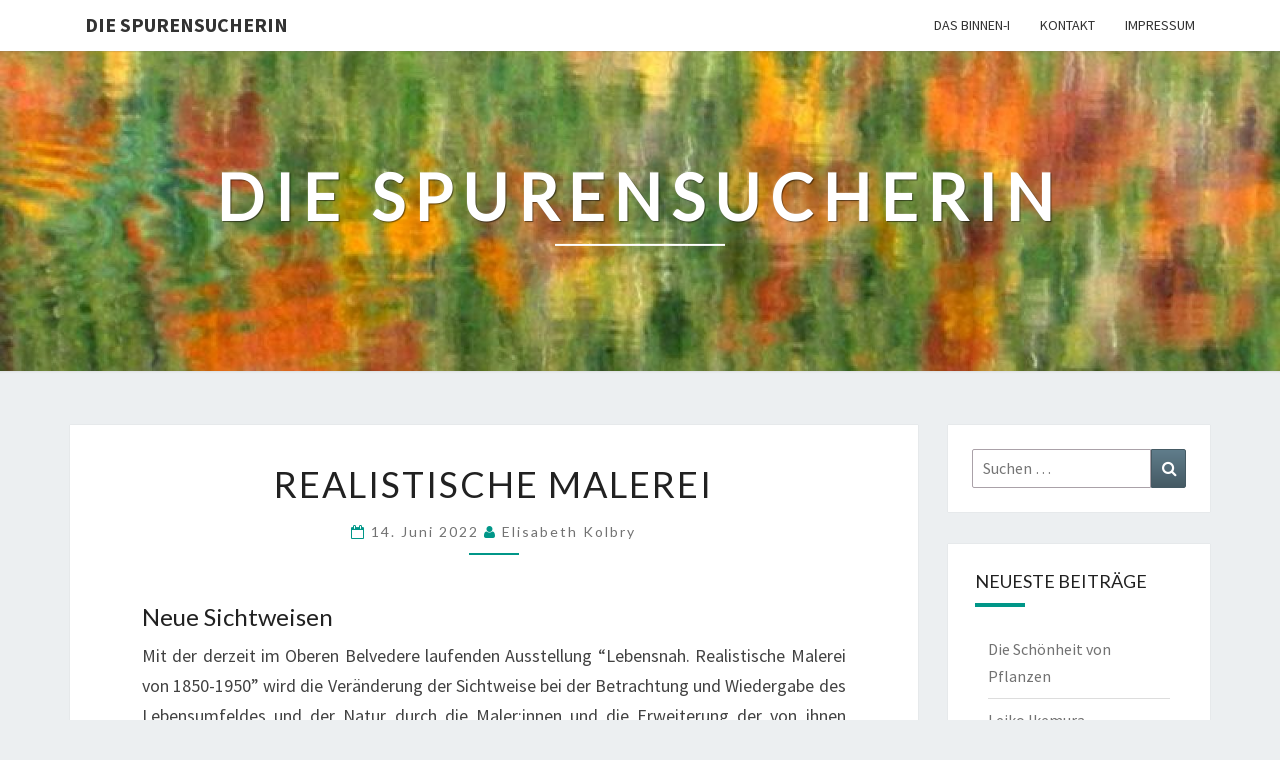

--- FILE ---
content_type: text/html; charset=UTF-8
request_url: https://www.diespurensucherin.at/realistische-malerei/
body_size: 70524
content:
<!DOCTYPE html>

<!--[if IE 8]>
<html id="ie8" lang="de">
<![endif]-->
<!--[if !(IE 8) ]><!-->
<html lang="de">
<!--<![endif]-->
<head>
<meta charset="UTF-8" />
<meta name="viewport" content="width=device-width" />
<link rel="profile" href="http://gmpg.org/xfn/11" />
<link rel="pingback" href="https://www.diespurensucherin.at/xmlrpc.php" />
<title>Realistische Malerei &#8211; Die Spurensucherin</title>
<meta name='robots' content='max-image-preview:large' />
<link rel='dns-prefetch' href='//fonts.googleapis.com' />
<link rel="alternate" type="application/rss+xml" title="Die Spurensucherin &raquo; Feed" href="https://www.diespurensucherin.at/feed/" />
<link rel="alternate" type="application/rss+xml" title="Die Spurensucherin &raquo; Kommentar-Feed" href="https://www.diespurensucherin.at/comments/feed/" />
<link rel="alternate" title="oEmbed (JSON)" type="application/json+oembed" href="https://www.diespurensucherin.at/wp-json/oembed/1.0/embed?url=https%3A%2F%2Fwww.diespurensucherin.at%2Frealistische-malerei%2F" />
<link rel="alternate" title="oEmbed (XML)" type="text/xml+oembed" href="https://www.diespurensucherin.at/wp-json/oembed/1.0/embed?url=https%3A%2F%2Fwww.diespurensucherin.at%2Frealistische-malerei%2F&#038;format=xml" />
<style id='wp-img-auto-sizes-contain-inline-css' type='text/css'>
img:is([sizes=auto i],[sizes^="auto," i]){contain-intrinsic-size:3000px 1500px}
/*# sourceURL=wp-img-auto-sizes-contain-inline-css */
</style>
<style id='wp-emoji-styles-inline-css' type='text/css'>

	img.wp-smiley, img.emoji {
		display: inline !important;
		border: none !important;
		box-shadow: none !important;
		height: 1em !important;
		width: 1em !important;
		margin: 0 0.07em !important;
		vertical-align: -0.1em !important;
		background: none !important;
		padding: 0 !important;
	}
/*# sourceURL=wp-emoji-styles-inline-css */
</style>
<style id='wp-block-library-inline-css' type='text/css'>
:root{--wp-block-synced-color:#7a00df;--wp-block-synced-color--rgb:122,0,223;--wp-bound-block-color:var(--wp-block-synced-color);--wp-editor-canvas-background:#ddd;--wp-admin-theme-color:#007cba;--wp-admin-theme-color--rgb:0,124,186;--wp-admin-theme-color-darker-10:#006ba1;--wp-admin-theme-color-darker-10--rgb:0,107,160.5;--wp-admin-theme-color-darker-20:#005a87;--wp-admin-theme-color-darker-20--rgb:0,90,135;--wp-admin-border-width-focus:2px}@media (min-resolution:192dpi){:root{--wp-admin-border-width-focus:1.5px}}.wp-element-button{cursor:pointer}:root .has-very-light-gray-background-color{background-color:#eee}:root .has-very-dark-gray-background-color{background-color:#313131}:root .has-very-light-gray-color{color:#eee}:root .has-very-dark-gray-color{color:#313131}:root .has-vivid-green-cyan-to-vivid-cyan-blue-gradient-background{background:linear-gradient(135deg,#00d084,#0693e3)}:root .has-purple-crush-gradient-background{background:linear-gradient(135deg,#34e2e4,#4721fb 50%,#ab1dfe)}:root .has-hazy-dawn-gradient-background{background:linear-gradient(135deg,#faaca8,#dad0ec)}:root .has-subdued-olive-gradient-background{background:linear-gradient(135deg,#fafae1,#67a671)}:root .has-atomic-cream-gradient-background{background:linear-gradient(135deg,#fdd79a,#004a59)}:root .has-nightshade-gradient-background{background:linear-gradient(135deg,#330968,#31cdcf)}:root .has-midnight-gradient-background{background:linear-gradient(135deg,#020381,#2874fc)}:root{--wp--preset--font-size--normal:16px;--wp--preset--font-size--huge:42px}.has-regular-font-size{font-size:1em}.has-larger-font-size{font-size:2.625em}.has-normal-font-size{font-size:var(--wp--preset--font-size--normal)}.has-huge-font-size{font-size:var(--wp--preset--font-size--huge)}.has-text-align-center{text-align:center}.has-text-align-left{text-align:left}.has-text-align-right{text-align:right}.has-fit-text{white-space:nowrap!important}#end-resizable-editor-section{display:none}.aligncenter{clear:both}.items-justified-left{justify-content:flex-start}.items-justified-center{justify-content:center}.items-justified-right{justify-content:flex-end}.items-justified-space-between{justify-content:space-between}.screen-reader-text{border:0;clip-path:inset(50%);height:1px;margin:-1px;overflow:hidden;padding:0;position:absolute;width:1px;word-wrap:normal!important}.screen-reader-text:focus{background-color:#ddd;clip-path:none;color:#444;display:block;font-size:1em;height:auto;left:5px;line-height:normal;padding:15px 23px 14px;text-decoration:none;top:5px;width:auto;z-index:100000}html :where(.has-border-color){border-style:solid}html :where([style*=border-top-color]){border-top-style:solid}html :where([style*=border-right-color]){border-right-style:solid}html :where([style*=border-bottom-color]){border-bottom-style:solid}html :where([style*=border-left-color]){border-left-style:solid}html :where([style*=border-width]){border-style:solid}html :where([style*=border-top-width]){border-top-style:solid}html :where([style*=border-right-width]){border-right-style:solid}html :where([style*=border-bottom-width]){border-bottom-style:solid}html :where([style*=border-left-width]){border-left-style:solid}html :where(img[class*=wp-image-]){height:auto;max-width:100%}:where(figure){margin:0 0 1em}html :where(.is-position-sticky){--wp-admin--admin-bar--position-offset:var(--wp-admin--admin-bar--height,0px)}@media screen and (max-width:600px){html :where(.is-position-sticky){--wp-admin--admin-bar--position-offset:0px}}

/*# sourceURL=wp-block-library-inline-css */
</style><style id='wp-block-heading-inline-css' type='text/css'>
h1:where(.wp-block-heading).has-background,h2:where(.wp-block-heading).has-background,h3:where(.wp-block-heading).has-background,h4:where(.wp-block-heading).has-background,h5:where(.wp-block-heading).has-background,h6:where(.wp-block-heading).has-background{padding:1.25em 2.375em}h1.has-text-align-left[style*=writing-mode]:where([style*=vertical-lr]),h1.has-text-align-right[style*=writing-mode]:where([style*=vertical-rl]),h2.has-text-align-left[style*=writing-mode]:where([style*=vertical-lr]),h2.has-text-align-right[style*=writing-mode]:where([style*=vertical-rl]),h3.has-text-align-left[style*=writing-mode]:where([style*=vertical-lr]),h3.has-text-align-right[style*=writing-mode]:where([style*=vertical-rl]),h4.has-text-align-left[style*=writing-mode]:where([style*=vertical-lr]),h4.has-text-align-right[style*=writing-mode]:where([style*=vertical-rl]),h5.has-text-align-left[style*=writing-mode]:where([style*=vertical-lr]),h5.has-text-align-right[style*=writing-mode]:where([style*=vertical-rl]),h6.has-text-align-left[style*=writing-mode]:where([style*=vertical-lr]),h6.has-text-align-right[style*=writing-mode]:where([style*=vertical-rl]){rotate:180deg}
/*# sourceURL=https://www.diespurensucherin.at/wp-includes/blocks/heading/style.min.css */
</style>
<style id='wp-block-image-inline-css' type='text/css'>
.wp-block-image>a,.wp-block-image>figure>a{display:inline-block}.wp-block-image img{box-sizing:border-box;height:auto;max-width:100%;vertical-align:bottom}@media not (prefers-reduced-motion){.wp-block-image img.hide{visibility:hidden}.wp-block-image img.show{animation:show-content-image .4s}}.wp-block-image[style*=border-radius] img,.wp-block-image[style*=border-radius]>a{border-radius:inherit}.wp-block-image.has-custom-border img{box-sizing:border-box}.wp-block-image.aligncenter{text-align:center}.wp-block-image.alignfull>a,.wp-block-image.alignwide>a{width:100%}.wp-block-image.alignfull img,.wp-block-image.alignwide img{height:auto;width:100%}.wp-block-image .aligncenter,.wp-block-image .alignleft,.wp-block-image .alignright,.wp-block-image.aligncenter,.wp-block-image.alignleft,.wp-block-image.alignright{display:table}.wp-block-image .aligncenter>figcaption,.wp-block-image .alignleft>figcaption,.wp-block-image .alignright>figcaption,.wp-block-image.aligncenter>figcaption,.wp-block-image.alignleft>figcaption,.wp-block-image.alignright>figcaption{caption-side:bottom;display:table-caption}.wp-block-image .alignleft{float:left;margin:.5em 1em .5em 0}.wp-block-image .alignright{float:right;margin:.5em 0 .5em 1em}.wp-block-image .aligncenter{margin-left:auto;margin-right:auto}.wp-block-image :where(figcaption){margin-bottom:1em;margin-top:.5em}.wp-block-image.is-style-circle-mask img{border-radius:9999px}@supports ((-webkit-mask-image:none) or (mask-image:none)) or (-webkit-mask-image:none){.wp-block-image.is-style-circle-mask img{border-radius:0;-webkit-mask-image:url('data:image/svg+xml;utf8,<svg viewBox="0 0 100 100" xmlns="http://www.w3.org/2000/svg"><circle cx="50" cy="50" r="50"/></svg>');mask-image:url('data:image/svg+xml;utf8,<svg viewBox="0 0 100 100" xmlns="http://www.w3.org/2000/svg"><circle cx="50" cy="50" r="50"/></svg>');mask-mode:alpha;-webkit-mask-position:center;mask-position:center;-webkit-mask-repeat:no-repeat;mask-repeat:no-repeat;-webkit-mask-size:contain;mask-size:contain}}:root :where(.wp-block-image.is-style-rounded img,.wp-block-image .is-style-rounded img){border-radius:9999px}.wp-block-image figure{margin:0}.wp-lightbox-container{display:flex;flex-direction:column;position:relative}.wp-lightbox-container img{cursor:zoom-in}.wp-lightbox-container img:hover+button{opacity:1}.wp-lightbox-container button{align-items:center;backdrop-filter:blur(16px) saturate(180%);background-color:#5a5a5a40;border:none;border-radius:4px;cursor:zoom-in;display:flex;height:20px;justify-content:center;opacity:0;padding:0;position:absolute;right:16px;text-align:center;top:16px;width:20px;z-index:100}@media not (prefers-reduced-motion){.wp-lightbox-container button{transition:opacity .2s ease}}.wp-lightbox-container button:focus-visible{outline:3px auto #5a5a5a40;outline:3px auto -webkit-focus-ring-color;outline-offset:3px}.wp-lightbox-container button:hover{cursor:pointer;opacity:1}.wp-lightbox-container button:focus{opacity:1}.wp-lightbox-container button:focus,.wp-lightbox-container button:hover,.wp-lightbox-container button:not(:hover):not(:active):not(.has-background){background-color:#5a5a5a40;border:none}.wp-lightbox-overlay{box-sizing:border-box;cursor:zoom-out;height:100vh;left:0;overflow:hidden;position:fixed;top:0;visibility:hidden;width:100%;z-index:100000}.wp-lightbox-overlay .close-button{align-items:center;cursor:pointer;display:flex;justify-content:center;min-height:40px;min-width:40px;padding:0;position:absolute;right:calc(env(safe-area-inset-right) + 16px);top:calc(env(safe-area-inset-top) + 16px);z-index:5000000}.wp-lightbox-overlay .close-button:focus,.wp-lightbox-overlay .close-button:hover,.wp-lightbox-overlay .close-button:not(:hover):not(:active):not(.has-background){background:none;border:none}.wp-lightbox-overlay .lightbox-image-container{height:var(--wp--lightbox-container-height);left:50%;overflow:hidden;position:absolute;top:50%;transform:translate(-50%,-50%);transform-origin:top left;width:var(--wp--lightbox-container-width);z-index:9999999999}.wp-lightbox-overlay .wp-block-image{align-items:center;box-sizing:border-box;display:flex;height:100%;justify-content:center;margin:0;position:relative;transform-origin:0 0;width:100%;z-index:3000000}.wp-lightbox-overlay .wp-block-image img{height:var(--wp--lightbox-image-height);min-height:var(--wp--lightbox-image-height);min-width:var(--wp--lightbox-image-width);width:var(--wp--lightbox-image-width)}.wp-lightbox-overlay .wp-block-image figcaption{display:none}.wp-lightbox-overlay button{background:none;border:none}.wp-lightbox-overlay .scrim{background-color:#fff;height:100%;opacity:.9;position:absolute;width:100%;z-index:2000000}.wp-lightbox-overlay.active{visibility:visible}@media not (prefers-reduced-motion){.wp-lightbox-overlay.active{animation:turn-on-visibility .25s both}.wp-lightbox-overlay.active img{animation:turn-on-visibility .35s both}.wp-lightbox-overlay.show-closing-animation:not(.active){animation:turn-off-visibility .35s both}.wp-lightbox-overlay.show-closing-animation:not(.active) img{animation:turn-off-visibility .25s both}.wp-lightbox-overlay.zoom.active{animation:none;opacity:1;visibility:visible}.wp-lightbox-overlay.zoom.active .lightbox-image-container{animation:lightbox-zoom-in .4s}.wp-lightbox-overlay.zoom.active .lightbox-image-container img{animation:none}.wp-lightbox-overlay.zoom.active .scrim{animation:turn-on-visibility .4s forwards}.wp-lightbox-overlay.zoom.show-closing-animation:not(.active){animation:none}.wp-lightbox-overlay.zoom.show-closing-animation:not(.active) .lightbox-image-container{animation:lightbox-zoom-out .4s}.wp-lightbox-overlay.zoom.show-closing-animation:not(.active) .lightbox-image-container img{animation:none}.wp-lightbox-overlay.zoom.show-closing-animation:not(.active) .scrim{animation:turn-off-visibility .4s forwards}}@keyframes show-content-image{0%{visibility:hidden}99%{visibility:hidden}to{visibility:visible}}@keyframes turn-on-visibility{0%{opacity:0}to{opacity:1}}@keyframes turn-off-visibility{0%{opacity:1;visibility:visible}99%{opacity:0;visibility:visible}to{opacity:0;visibility:hidden}}@keyframes lightbox-zoom-in{0%{transform:translate(calc((-100vw + var(--wp--lightbox-scrollbar-width))/2 + var(--wp--lightbox-initial-left-position)),calc(-50vh + var(--wp--lightbox-initial-top-position))) scale(var(--wp--lightbox-scale))}to{transform:translate(-50%,-50%) scale(1)}}@keyframes lightbox-zoom-out{0%{transform:translate(-50%,-50%) scale(1);visibility:visible}99%{visibility:visible}to{transform:translate(calc((-100vw + var(--wp--lightbox-scrollbar-width))/2 + var(--wp--lightbox-initial-left-position)),calc(-50vh + var(--wp--lightbox-initial-top-position))) scale(var(--wp--lightbox-scale));visibility:hidden}}
/*# sourceURL=https://www.diespurensucherin.at/wp-includes/blocks/image/style.min.css */
</style>
<style id='wp-block-paragraph-inline-css' type='text/css'>
.is-small-text{font-size:.875em}.is-regular-text{font-size:1em}.is-large-text{font-size:2.25em}.is-larger-text{font-size:3em}.has-drop-cap:not(:focus):first-letter{float:left;font-size:8.4em;font-style:normal;font-weight:100;line-height:.68;margin:.05em .1em 0 0;text-transform:uppercase}body.rtl .has-drop-cap:not(:focus):first-letter{float:none;margin-left:.1em}p.has-drop-cap.has-background{overflow:hidden}:root :where(p.has-background){padding:1.25em 2.375em}:where(p.has-text-color:not(.has-link-color)) a{color:inherit}p.has-text-align-left[style*="writing-mode:vertical-lr"],p.has-text-align-right[style*="writing-mode:vertical-rl"]{rotate:180deg}
/*# sourceURL=https://www.diespurensucherin.at/wp-includes/blocks/paragraph/style.min.css */
</style>
<style id='global-styles-inline-css' type='text/css'>
:root{--wp--preset--aspect-ratio--square: 1;--wp--preset--aspect-ratio--4-3: 4/3;--wp--preset--aspect-ratio--3-4: 3/4;--wp--preset--aspect-ratio--3-2: 3/2;--wp--preset--aspect-ratio--2-3: 2/3;--wp--preset--aspect-ratio--16-9: 16/9;--wp--preset--aspect-ratio--9-16: 9/16;--wp--preset--color--black: #000000;--wp--preset--color--cyan-bluish-gray: #abb8c3;--wp--preset--color--white: #ffffff;--wp--preset--color--pale-pink: #f78da7;--wp--preset--color--vivid-red: #cf2e2e;--wp--preset--color--luminous-vivid-orange: #ff6900;--wp--preset--color--luminous-vivid-amber: #fcb900;--wp--preset--color--light-green-cyan: #7bdcb5;--wp--preset--color--vivid-green-cyan: #00d084;--wp--preset--color--pale-cyan-blue: #8ed1fc;--wp--preset--color--vivid-cyan-blue: #0693e3;--wp--preset--color--vivid-purple: #9b51e0;--wp--preset--gradient--vivid-cyan-blue-to-vivid-purple: linear-gradient(135deg,rgb(6,147,227) 0%,rgb(155,81,224) 100%);--wp--preset--gradient--light-green-cyan-to-vivid-green-cyan: linear-gradient(135deg,rgb(122,220,180) 0%,rgb(0,208,130) 100%);--wp--preset--gradient--luminous-vivid-amber-to-luminous-vivid-orange: linear-gradient(135deg,rgb(252,185,0) 0%,rgb(255,105,0) 100%);--wp--preset--gradient--luminous-vivid-orange-to-vivid-red: linear-gradient(135deg,rgb(255,105,0) 0%,rgb(207,46,46) 100%);--wp--preset--gradient--very-light-gray-to-cyan-bluish-gray: linear-gradient(135deg,rgb(238,238,238) 0%,rgb(169,184,195) 100%);--wp--preset--gradient--cool-to-warm-spectrum: linear-gradient(135deg,rgb(74,234,220) 0%,rgb(151,120,209) 20%,rgb(207,42,186) 40%,rgb(238,44,130) 60%,rgb(251,105,98) 80%,rgb(254,248,76) 100%);--wp--preset--gradient--blush-light-purple: linear-gradient(135deg,rgb(255,206,236) 0%,rgb(152,150,240) 100%);--wp--preset--gradient--blush-bordeaux: linear-gradient(135deg,rgb(254,205,165) 0%,rgb(254,45,45) 50%,rgb(107,0,62) 100%);--wp--preset--gradient--luminous-dusk: linear-gradient(135deg,rgb(255,203,112) 0%,rgb(199,81,192) 50%,rgb(65,88,208) 100%);--wp--preset--gradient--pale-ocean: linear-gradient(135deg,rgb(255,245,203) 0%,rgb(182,227,212) 50%,rgb(51,167,181) 100%);--wp--preset--gradient--electric-grass: linear-gradient(135deg,rgb(202,248,128) 0%,rgb(113,206,126) 100%);--wp--preset--gradient--midnight: linear-gradient(135deg,rgb(2,3,129) 0%,rgb(40,116,252) 100%);--wp--preset--font-size--small: 13px;--wp--preset--font-size--medium: 20px;--wp--preset--font-size--large: 36px;--wp--preset--font-size--x-large: 42px;--wp--preset--spacing--20: 0.44rem;--wp--preset--spacing--30: 0.67rem;--wp--preset--spacing--40: 1rem;--wp--preset--spacing--50: 1.5rem;--wp--preset--spacing--60: 2.25rem;--wp--preset--spacing--70: 3.38rem;--wp--preset--spacing--80: 5.06rem;--wp--preset--shadow--natural: 6px 6px 9px rgba(0, 0, 0, 0.2);--wp--preset--shadow--deep: 12px 12px 50px rgba(0, 0, 0, 0.4);--wp--preset--shadow--sharp: 6px 6px 0px rgba(0, 0, 0, 0.2);--wp--preset--shadow--outlined: 6px 6px 0px -3px rgb(255, 255, 255), 6px 6px rgb(0, 0, 0);--wp--preset--shadow--crisp: 6px 6px 0px rgb(0, 0, 0);}:where(.is-layout-flex){gap: 0.5em;}:where(.is-layout-grid){gap: 0.5em;}body .is-layout-flex{display: flex;}.is-layout-flex{flex-wrap: wrap;align-items: center;}.is-layout-flex > :is(*, div){margin: 0;}body .is-layout-grid{display: grid;}.is-layout-grid > :is(*, div){margin: 0;}:where(.wp-block-columns.is-layout-flex){gap: 2em;}:where(.wp-block-columns.is-layout-grid){gap: 2em;}:where(.wp-block-post-template.is-layout-flex){gap: 1.25em;}:where(.wp-block-post-template.is-layout-grid){gap: 1.25em;}.has-black-color{color: var(--wp--preset--color--black) !important;}.has-cyan-bluish-gray-color{color: var(--wp--preset--color--cyan-bluish-gray) !important;}.has-white-color{color: var(--wp--preset--color--white) !important;}.has-pale-pink-color{color: var(--wp--preset--color--pale-pink) !important;}.has-vivid-red-color{color: var(--wp--preset--color--vivid-red) !important;}.has-luminous-vivid-orange-color{color: var(--wp--preset--color--luminous-vivid-orange) !important;}.has-luminous-vivid-amber-color{color: var(--wp--preset--color--luminous-vivid-amber) !important;}.has-light-green-cyan-color{color: var(--wp--preset--color--light-green-cyan) !important;}.has-vivid-green-cyan-color{color: var(--wp--preset--color--vivid-green-cyan) !important;}.has-pale-cyan-blue-color{color: var(--wp--preset--color--pale-cyan-blue) !important;}.has-vivid-cyan-blue-color{color: var(--wp--preset--color--vivid-cyan-blue) !important;}.has-vivid-purple-color{color: var(--wp--preset--color--vivid-purple) !important;}.has-black-background-color{background-color: var(--wp--preset--color--black) !important;}.has-cyan-bluish-gray-background-color{background-color: var(--wp--preset--color--cyan-bluish-gray) !important;}.has-white-background-color{background-color: var(--wp--preset--color--white) !important;}.has-pale-pink-background-color{background-color: var(--wp--preset--color--pale-pink) !important;}.has-vivid-red-background-color{background-color: var(--wp--preset--color--vivid-red) !important;}.has-luminous-vivid-orange-background-color{background-color: var(--wp--preset--color--luminous-vivid-orange) !important;}.has-luminous-vivid-amber-background-color{background-color: var(--wp--preset--color--luminous-vivid-amber) !important;}.has-light-green-cyan-background-color{background-color: var(--wp--preset--color--light-green-cyan) !important;}.has-vivid-green-cyan-background-color{background-color: var(--wp--preset--color--vivid-green-cyan) !important;}.has-pale-cyan-blue-background-color{background-color: var(--wp--preset--color--pale-cyan-blue) !important;}.has-vivid-cyan-blue-background-color{background-color: var(--wp--preset--color--vivid-cyan-blue) !important;}.has-vivid-purple-background-color{background-color: var(--wp--preset--color--vivid-purple) !important;}.has-black-border-color{border-color: var(--wp--preset--color--black) !important;}.has-cyan-bluish-gray-border-color{border-color: var(--wp--preset--color--cyan-bluish-gray) !important;}.has-white-border-color{border-color: var(--wp--preset--color--white) !important;}.has-pale-pink-border-color{border-color: var(--wp--preset--color--pale-pink) !important;}.has-vivid-red-border-color{border-color: var(--wp--preset--color--vivid-red) !important;}.has-luminous-vivid-orange-border-color{border-color: var(--wp--preset--color--luminous-vivid-orange) !important;}.has-luminous-vivid-amber-border-color{border-color: var(--wp--preset--color--luminous-vivid-amber) !important;}.has-light-green-cyan-border-color{border-color: var(--wp--preset--color--light-green-cyan) !important;}.has-vivid-green-cyan-border-color{border-color: var(--wp--preset--color--vivid-green-cyan) !important;}.has-pale-cyan-blue-border-color{border-color: var(--wp--preset--color--pale-cyan-blue) !important;}.has-vivid-cyan-blue-border-color{border-color: var(--wp--preset--color--vivid-cyan-blue) !important;}.has-vivid-purple-border-color{border-color: var(--wp--preset--color--vivid-purple) !important;}.has-vivid-cyan-blue-to-vivid-purple-gradient-background{background: var(--wp--preset--gradient--vivid-cyan-blue-to-vivid-purple) !important;}.has-light-green-cyan-to-vivid-green-cyan-gradient-background{background: var(--wp--preset--gradient--light-green-cyan-to-vivid-green-cyan) !important;}.has-luminous-vivid-amber-to-luminous-vivid-orange-gradient-background{background: var(--wp--preset--gradient--luminous-vivid-amber-to-luminous-vivid-orange) !important;}.has-luminous-vivid-orange-to-vivid-red-gradient-background{background: var(--wp--preset--gradient--luminous-vivid-orange-to-vivid-red) !important;}.has-very-light-gray-to-cyan-bluish-gray-gradient-background{background: var(--wp--preset--gradient--very-light-gray-to-cyan-bluish-gray) !important;}.has-cool-to-warm-spectrum-gradient-background{background: var(--wp--preset--gradient--cool-to-warm-spectrum) !important;}.has-blush-light-purple-gradient-background{background: var(--wp--preset--gradient--blush-light-purple) !important;}.has-blush-bordeaux-gradient-background{background: var(--wp--preset--gradient--blush-bordeaux) !important;}.has-luminous-dusk-gradient-background{background: var(--wp--preset--gradient--luminous-dusk) !important;}.has-pale-ocean-gradient-background{background: var(--wp--preset--gradient--pale-ocean) !important;}.has-electric-grass-gradient-background{background: var(--wp--preset--gradient--electric-grass) !important;}.has-midnight-gradient-background{background: var(--wp--preset--gradient--midnight) !important;}.has-small-font-size{font-size: var(--wp--preset--font-size--small) !important;}.has-medium-font-size{font-size: var(--wp--preset--font-size--medium) !important;}.has-large-font-size{font-size: var(--wp--preset--font-size--large) !important;}.has-x-large-font-size{font-size: var(--wp--preset--font-size--x-large) !important;}
/*# sourceURL=global-styles-inline-css */
</style>

<style id='classic-theme-styles-inline-css' type='text/css'>
/*! This file is auto-generated */
.wp-block-button__link{color:#fff;background-color:#32373c;border-radius:9999px;box-shadow:none;text-decoration:none;padding:calc(.667em + 2px) calc(1.333em + 2px);font-size:1.125em}.wp-block-file__button{background:#32373c;color:#fff;text-decoration:none}
/*# sourceURL=/wp-includes/css/classic-themes.min.css */
</style>
<link rel='stylesheet' id='contact-form-7-css' href='https://www.diespurensucherin.at/wp-content/plugins/contact-form-7/includes/css/styles.css?ver=6.1.4' type='text/css' media='all' />
<link rel='stylesheet' id='email-subscribers-css' href='https://www.diespurensucherin.at/wp-content/plugins/email-subscribers/lite/public/css/email-subscribers-public.css?ver=5.9.14' type='text/css' media='all' />
<link rel='stylesheet' id='bootstrap-css' href='https://www.diespurensucherin.at/querdenkerin/css/bootstrap.css?ver=6.9' type='text/css' media='all' />
<link rel='stylesheet' id='font-awesome-css' href='https://www.diespurensucherin.at/querdenkerin/font-awesome/css/font-awesome.min.css?ver=6.9' type='text/css' media='all' />
<link rel='stylesheet' id='nisarg-style-css' href='https://www.diespurensucherin.at/querdenkerin/custom-style-file.css?ver=6.9' type='text/css' media='all' />
<style id='nisarg-style-inline-css' type='text/css'>
	/* Color Scheme */

	/* Accent Color */

	a:active,
	a:hover,
	a:focus {
	    color: #009688;
	}

	.main-navigation .primary-menu > li > a:hover, .main-navigation .primary-menu > li > a:focus {
		color: #009688;
	}
	
	.main-navigation .primary-menu .sub-menu .current_page_item > a,
	.main-navigation .primary-menu .sub-menu .current-menu-item > a {
		color: #009688;
	}
	.main-navigation .primary-menu .sub-menu .current_page_item > a:hover,
	.main-navigation .primary-menu .sub-menu .current_page_item > a:focus,
	.main-navigation .primary-menu .sub-menu .current-menu-item > a:hover,
	.main-navigation .primary-menu .sub-menu .current-menu-item > a:focus {
		background-color: #fff;
		color: #009688;
	}
	.dropdown-toggle:hover,
	.dropdown-toggle:focus {
		color: #009688;
	}
	.pagination .current,
	.dark .pagination .current {
		background-color: #009688;
		border: 1px solid #009688;
	}
	blockquote {
		border-color: #009688;
	}
	@media (min-width: 768px){
		.main-navigation .primary-menu > .current_page_item > a,
		.main-navigation .primary-menu > .current_page_item > a:hover,
		.main-navigation .primary-menu > .current_page_item > a:focus,
		.main-navigation .primary-menu > .current-menu-item > a,
		.main-navigation .primary-menu > .current-menu-item > a:hover,
		.main-navigation .primary-menu > .current-menu-item > a:focus,
		.main-navigation .primary-menu > .current_page_ancestor > a,
		.main-navigation .primary-menu > .current_page_ancestor > a:hover,
		.main-navigation .primary-menu > .current_page_ancestor > a:focus,
		.main-navigation .primary-menu > .current-menu-ancestor > a,
		.main-navigation .primary-menu > .current-menu-ancestor > a:hover,
		.main-navigation .primary-menu > .current-menu-ancestor > a:focus {
			border-top: 4px solid #009688;
		}
		.main-navigation ul ul a:hover,
		.main-navigation ul ul a.focus {
			color: #fff;
			background-color: #009688;
		}
	}

	.main-navigation .primary-menu > .open > a, .main-navigation .primary-menu > .open > a:hover, .main-navigation .primary-menu > .open > a:focus {
		color: #009688;
	}

	.main-navigation .primary-menu > li > .sub-menu  li > a:hover,
	.main-navigation .primary-menu > li > .sub-menu  li > a:focus {
		color: #fff;
		background-color: #009688;
	}

	@media (max-width: 767px) {
		.main-navigation .primary-menu .open .sub-menu > li > a:hover {
			color: #fff;
			background-color: #009688;
		}
	}

	.sticky-post{
		color: #fff;
	    background: #009688; 
	}
	
	.entry-title a:hover,
	.entry-title a:focus{
	    color: #009688;
	}

	.entry-header .entry-meta::after{
	    background: #009688;
	}

	.fa {
		color: #009688;
	}

	.btn-default{
		border-bottom: 1px solid #009688;
	}

	.btn-default:hover, .btn-default:focus{
	    border-bottom: 1px solid #009688;
	    background-color: #009688;
	}

	.nav-previous:hover, .nav-next:hover{
	    border: 1px solid #009688;
	    background-color: #009688;
	}

	.next-post a:hover,.prev-post a:hover{
	    color: #009688;
	}

	.posts-navigation .next-post a:hover .fa, .posts-navigation .prev-post a:hover .fa{
	    color: #009688;
	}


	#secondary .widget-title::after{
		position: absolute;
	    width: 50px;
	    display: block;
	    height: 4px;    
	    bottom: -15px;
		background-color: #009688;
	    content: "";
	}

	#secondary .widget a:hover,
	#secondary .widget a:focus,
	.dark #secondary .widget #recentcomments a:hover,
	.dark #secondary .widget #recentcomments a:focus {
		color: #009688;
	}

	#secondary .widget_calendar tbody a {
		color: #fff;
		padding: 0.2em;
	    background-color: #009688;
	}

	#secondary .widget_calendar tbody a:hover{
		color: #fff;
	    padding: 0.2em;
	    background-color: #009688;  
	}	

	.dark .comment-respond #submit,
	.dark .main-navigation .menu-toggle:hover, 
	.dark .main-navigation .menu-toggle:focus,
	.dark html input[type="button"], 
	.dark input[type="reset"], 
	.dark input[type="submit"] {
		background: #009688;
		color: #fff;
	}
	
	.dark a {
		color: #009688;
	}

/*# sourceURL=nisarg-style-inline-css */
</style>
<link rel='stylesheet' id='nisarg-google-fonts-css' href='https://fonts.googleapis.com/css?family=Source+Sans+Pro%3A400%2C700%7CLato%3A400&#038;display=swap' type='text/css' media='all' />
<script type="text/javascript" src="https://www.diespurensucherin.at/wp-includes/js/jquery/jquery.min.js?ver=3.7.1" id="jquery-core-js"></script>
<script type="text/javascript" src="https://www.diespurensucherin.at/wp-includes/js/jquery/jquery-migrate.min.js?ver=3.4.1" id="jquery-migrate-js"></script>
<link rel="EditURI" type="application/rsd+xml" title="RSD" href="https://www.diespurensucherin.at/xmlrpc.php?rsd" />
<meta name="generator" content="WordPress 6.9" />
<link rel="canonical" href="https://www.diespurensucherin.at/realistische-malerei/" />
<link rel='shortlink' href='https://www.diespurensucherin.at/?p=11818' />
<!-- Analytics by WP Statistics - https://wp-statistics.com -->

<style type="text/css">
        .site-header { background: ; }
</style>


	<style type="text/css">
		body,
		button,
		input,
		select,
		textarea {
		    font-family:  'Source Sans Pro',-apple-system,BlinkMacSystemFont,"Segoe UI",Roboto,Oxygen-Sans,Ubuntu,Cantarell,"Helvetica Neue",sans-serif;
		    font-weight: 400;
		    font-style: normal; 
		}
		h1,h2,h3,h4,h5,h6 {
	    	font-family: 'Lato',-apple-system,BlinkMacSystemFont,"Segoe UI",Roboto,Oxygen-Sans,Ubuntu,Cantarell,"Helvetica Neue",sans-serif;
	    	font-weight: 400;
	    	font-style: normal;
	    }
	    .navbar-brand,
	    #site-navigation.main-navigation ul {
	    	font-family: 'Source Sans Pro',-apple-system,BlinkMacSystemFont,"Segoe UI",Roboto,Oxygen-Sans,Ubuntu,Cantarell,"Helvetica Neue",sans-serif;
	    }
	    #site-navigation.main-navigation ul {
	    	font-weight: 400;
	    	font-style: normal;
	    }
	</style>

			<style type="text/css" id="nisarg-header-css">
					.site-header {
				background: url(https://www.diespurensucherin.at/wp-content/uploads/2022/06/cropped-die-Spurensucherin-1.jpg) no-repeat scroll top;
				background-size: cover;
			}
			@media (min-width: 320px) and (max-width: 359px ) {
				.site-header {
					height: 80px;
				}
			}
			@media (min-width: 360px) and (max-width: 767px ) {
				.site-header {
					height: 90px;
				}
			}
			@media (min-width: 768px) and (max-width: 979px ) {
				.site-header {
					height: 192px;
				}
			}
			@media (min-width: 980px) and (max-width: 1279px ){
				.site-header {
					height: 245px;
				}
			}
			@media (min-width: 1280px) and (max-width: 1365px ){
				.site-header {
					height: 320px;
				}
			}
			@media (min-width: 1366px) and (max-width: 1439px ){
				.site-header {
					height: 341px;
				}
			}
			@media (min-width: 1440px) and (max-width: 1599px ) {
				.site-header {
					height: 360px;
				}
			}
			@media (min-width: 1600px) and (max-width: 1919px ) {
				.site-header {
					height: 400px;
				}
			}
			@media (min-width: 1920px) and (max-width: 2559px ) {
				.site-header {
					height: 480px;
				}
			}
			@media (min-width: 2560px)  and (max-width: 2879px ) {
				.site-header {
					height: 640px;
				}
			}
			@media (min-width: 2880px) {
				.site-header {
					height: 720px;
				}
			}
			.site-header{
				-webkit-box-shadow: 0px 0px 2px 1px rgba(182,182,182,0.3);
		    	-moz-box-shadow: 0px 0px 2px 1px rgba(182,182,182,0.3);
		    	-o-box-shadow: 0px 0px 2px 1px rgba(182,182,182,0.3);
		    	box-shadow: 0px 0px 2px 1px rgba(182,182,182,0.3);
			}
					.site-title,
			.site-description,
			.dark .site-title,
			.dark .site-description {
				color: #fff;
			}
			.site-title::after{
				background: #fff;
				content:"";
			}
		</style>
				<style type="text/css" id="wp-custom-css">
			.site-info a {display: none} /* Link verstecken */
.site-info {display: none} /* Container verstecken */		</style>
		</head>
<body class="wp-singular post-template-default single single-post postid-11818 single-format-standard wp-embed-responsive wp-theme-nisarg light">
<div id="page" class="hfeed site">
<header id="masthead"   role="banner">
	<nav id="site-navigation" class="main-navigation navbar-fixed-top navbar-left" role="navigation">
		<!-- Brand and toggle get grouped for better mobile display -->
		<div class="container" id="navigation_menu">
			<div class="navbar-header">
									<button type="button" class="menu-toggle" data-toggle="collapse" data-target=".navbar-ex1-collapse">
						<span class="sr-only">Toggle navigation</span>
						<span class="icon-bar"></span> 
						<span class="icon-bar"></span>
						<span class="icon-bar"></span>
					</button>
									<a class="navbar-brand" href="https://www.diespurensucherin.at/">Die Spurensucherin</a>
			</div><!-- .navbar-header -->
			<div class="collapse navbar-collapse navbar-ex1-collapse"><ul id="menu-obere-navigation" class="primary-menu"><li id="menu-item-59" class="menu-item menu-item-type-post_type menu-item-object-page menu-item-59"><a href="https://www.diespurensucherin.at/binneni/">Das Binnen-I</a></li>
<li id="menu-item-50" class="menu-item menu-item-type-post_type menu-item-object-page menu-item-50"><a href="https://www.diespurensucherin.at/kontakt/">Kontakt</a></li>
<li id="menu-item-52" class="menu-item menu-item-type-post_type menu-item-object-page menu-item-52"><a href="https://www.diespurensucherin.at/impressum/">Impressum</a></li>
</ul></div>		</div><!--#container-->
	</nav>
	<div id="cc_spacer"></div><!-- used to clear fixed navigation by the themes js -->

		<div class="site-header">
		<div class="site-branding">
			<a class="home-link" href="https://www.diespurensucherin.at/" title="Die Spurensucherin" rel="home">
				<h1 class="site-title">Die Spurensucherin</h1>
				<h2 class="site-description"></h2>
			</a>
		</div><!--.site-branding-->
	</div><!--.site-header-->
	
</header>
<div id="content" class="site-content">

	<div class="container">
		<div class="row">
			<div id="primary" class="col-md-9 content-area">
				<main id="main" role="main">

									
<article id="post-11818"  class="post-content post-11818 post type-post status-publish format-standard hentry category-allgemein tag-belvedere tag-realistische-malerei-1850-1950">

	
	
	<header class="entry-header">
		<span class="screen-reader-text">Realistische Malerei</span>
					<h1 class="entry-title">Realistische Malerei</h1>
		
				<div class="entry-meta">
			<h5 class="entry-date"><i class="fa fa-calendar-o"></i> <a href="https://www.diespurensucherin.at/realistische-malerei/" title="7:07" rel="bookmark"><time class="entry-date" datetime="2022-06-14T07:07:00+02:00" pubdate>14. Juni 2022 </time></a><span class="byline"><span class="sep"></span><i class="fa fa-user"></i>
<span class="author vcard"><a class="url fn n" href="https://www.diespurensucherin.at/author/e-kolbry/" title="Alle Beiträge anzeigen von Elisabeth Kolbry" rel="author">Elisabeth Kolbry</a></span></span></h5>
		</div><!-- .entry-meta -->
			</header><!-- .entry-header -->

			<div class="entry-content">
				
<h3 class="wp-block-heading">Neue Sichtweisen</h3>



<p>Mit der derzeit im Oberen Belvedere laufenden Ausstellung &#8220;Lebensnah. Realistische Malerei von 1850-1950&#8221; wird die Veränderung der Sichtweise bei der Betrachtung und Wiedergabe des Lebensumfeldes und der Natur durch die Maler:innen und die Erweiterung der von ihnen dargestellten Themen seit der Mitte des 19. Jahrhunderts veranschaulicht.</p>



<p>Aufgegriffen wurde der Begriff Realismus für die Malerei um 1855 durch den französischen Maler Gustave Courbet, der für seine Gemälde eine lebensnahe und nüchterne Darstellungsweise wählte und dessen Werke richtungsweisend für die Entwicklung dieser Kunstrichtung in Europa und den Vereinigten Staaten waren. </p>



<p>Für die Künstler:innen dieser Kunstrichtung stand die Beschäftigung mit der Wirklichkeit im Mittelpunkt. Im Gegensatz zum Naturalismus, der eine detailgetreue Wiedergabe anstrebte, wollten die Künstler:innen des Realismus tiefer liegende Wahrheiten zeigen. Nach Franz Smola, Kurator der Ausstellung, wurde &#8220;diese Stilrichtung oft als Spiegel des Alltags und der sozialen Umwelt eingesetzt&#8221; und vermittelt dadurch unmittelbare Einblicke in damalige Lebenswelten, so wie sie von den Künstler:innen wahrgenommen wurden. Kuratorin Kerstin Jesse weist zudem darauf hin, dass das Einfache, Banale oder scheinbar Unscheinbare im Realismus darstellungswürdig wurde. </p>



<p>Gleichzeitig stieg das Interesse an sozialen und politischen Themen. Die gesellschaftlichen und politischen Veränderungen, die Lebenssituation der Menschen, die sich Arbeit in der Landwirtschaft, im Handwerk und die Industrialisierung und ihre Auswirkungen wurden Thema der Malerei. Gleichzeitig zeigt sich in der Malerei dieser Epoche auch der Einfluss der damals neuen Medien der Fotografie und ab etwa 1900 auch des Films.</p>



<p>In der Ausstellung werden 85 Werke aus der Sammlung des Belvedere von bekannten Künstler:innen wie Gustave Courbet, Vincent van Gogh, Gustav Klimt, Ferdinand Georg Waldmüller, Emil Jakob Schindler, Wilhelm Leibl, Johann Baptist Reiter, Friedl Dicker-Brandeis und von heute weniger bekannten Vertreter:innen dieser Kunstrichtung gezeigt. Die aus verschieden Epochen und Stilrichtungen stammenden Werke wurden von den Kurator:innen in 8 Themenbereiche gegliedert, die sowohl die Vielfalt als auch die Erweiterung des Spektrums des Dargestellten verdeutlichen.  </p>



<p>In &#8220;Gesichter der Gesellschaft&#8221; wird gezeigt,  dass sich der Blick nun nicht mehr auf Herrscher:innen, Repräsentanten und andere Persönlichkeiten des öffentlichen Lebens richtet, sondern auf die gesamte Gesellschaft.  Zwei sehr unterschiedliche Beispiele dafür sind das Bild von Karl Karger, Ankunft eines Zuges am Nordwestbahnhof (1875), in denen Menschen aus verschiedenen Gesellschaftsschichten gezeigt werden, und das großformatige Bild &#8220;Der Zwerg&#8221; von Elena Luksch-Makovsky aus dem Jahr 1900. Der Themenkomplex  &#8220;Das echte Leben&#8221; widmet sich familiären Festen, aber auch der  Kinderarbeit. Ein Beispiel dafür ist Gemälde von Anton Filkuka, Holzsammelnde Kinder (1925).</p>



<p> </p>


<div class="wp-block-image">
<figure class="aligncenter size-large is-resized"><img fetchpriority="high" decoding="async" src="http://www.diespurensucherin.at/wp-content/uploads/2022/06/8740-RGB-Anton-Filkuka-Holzsammelnde-Kinder-1024x909.jpg" alt="" class="wp-image-11821" width="512" height="455" srcset="https://www.diespurensucherin.at/wp-content/uploads/2022/06/8740-RGB-Anton-Filkuka-Holzsammelnde-Kinder-1024x909.jpg 1024w, https://www.diespurensucherin.at/wp-content/uploads/2022/06/8740-RGB-Anton-Filkuka-Holzsammelnde-Kinder-300x266.jpg 300w, https://www.diespurensucherin.at/wp-content/uploads/2022/06/8740-RGB-Anton-Filkuka-Holzsammelnde-Kinder-768x682.jpg 768w, https://www.diespurensucherin.at/wp-content/uploads/2022/06/8740-RGB-Anton-Filkuka-Holzsammelnde-Kinder-1536x1364.jpg 1536w, https://www.diespurensucherin.at/wp-content/uploads/2022/06/8740-RGB-Anton-Filkuka-Holzsammelnde-Kinder-304x270.jpg 304w, https://www.diespurensucherin.at/wp-content/uploads/2022/06/8740-RGB-Anton-Filkuka-Holzsammelnde-Kinder.jpg 1772w" sizes="(max-width: 512px) 100vw, 512px" /><figcaption>Anton Filkuka, Holzsammelnde Kinder, 1925

Foto: Johannes Stoll / Belvedere, Wien</figcaption></figure>
</div>


<p>&#8220;Die Welt erfassen&#8221; bedeutet im Realismus sowohl einen veränderten Blick auf die Umwelt, d.h. auch die Berücksichtigung von bisher als nicht darstellenswert erachteten Bereichen des Lebensumfeldes, wie einer Sägemühle im Morgennebel von Emil Jakob Schindler (1886), eines Weges im Steinbruch, gemalt von Eugen Jettel um 1905, eines durch seinen besonderen Bildausschnitt ganz besonderen Blickes auf die Moldau von Friedl Dicker-Brandeis ( um 1936) oder eines Hofes zwischen Großstadthäusern von Erich Miller-Hauenfels (1934).  </p>


<div class="wp-block-image">
<figure class="aligncenter size-large is-resized"><img decoding="async" src="http://www.diespurensucherin.at/wp-content/uploads/2022/06/Erich-Miller-Hauenfels_Hof-zwischen-Grossstadthaeusern_1934_cBelvedere-Wien-1024x807.jpg" alt="" class="wp-image-11823" width="512" height="404" srcset="https://www.diespurensucherin.at/wp-content/uploads/2022/06/Erich-Miller-Hauenfels_Hof-zwischen-Grossstadthaeusern_1934_cBelvedere-Wien-1024x807.jpg 1024w, https://www.diespurensucherin.at/wp-content/uploads/2022/06/Erich-Miller-Hauenfels_Hof-zwischen-Grossstadthaeusern_1934_cBelvedere-Wien-300x236.jpg 300w, https://www.diespurensucherin.at/wp-content/uploads/2022/06/Erich-Miller-Hauenfels_Hof-zwischen-Grossstadthaeusern_1934_cBelvedere-Wien-768x605.jpg 768w, https://www.diespurensucherin.at/wp-content/uploads/2022/06/Erich-Miller-Hauenfels_Hof-zwischen-Grossstadthaeusern_1934_cBelvedere-Wien-1536x1210.jpg 1536w, https://www.diespurensucherin.at/wp-content/uploads/2022/06/Erich-Miller-Hauenfels_Hof-zwischen-Grossstadthaeusern_1934_cBelvedere-Wien-343x270.jpg 343w, https://www.diespurensucherin.at/wp-content/uploads/2022/06/Erich-Miller-Hauenfels_Hof-zwischen-Grossstadthaeusern_1934_cBelvedere-Wien.jpg 1772w" sizes="(max-width: 512px) 100vw, 512px" /><figcaption>Erich Miller-Hauenfels, Hof zwischen Großstadthäusern, 1934

Belvedere, Wien</figcaption></figure>
</div>


<p>Der Themenbereich &#8220;Der Blick nach innen. Rückzug und Reflexion&#8221;, zeigt uns Lesende und führt uns an  Rückzugsorte wie Bibliothekszimmer, eine Landschaft im Herbst (Olga Michaeli, Herbstsonne am Attersee,  1917) oder einen Klosterhof im Winter von Karl Georg Adolph Hasenpflug (1854).</p>


<div class="wp-block-image">
<figure class="aligncenter size-large is-resized"><img decoding="async" src="http://www.diespurensucherin.at/wp-content/uploads/2022/06/Karl-Georg-Adolph-Hasenpflug_Blick-auf-den-Klosterhof-im-Winter_1854_cJohannes-Stoll-Belvedere-Wien-862x1024.jpg" alt="" class="wp-image-11827" width="431" height="512" srcset="https://www.diespurensucherin.at/wp-content/uploads/2022/06/Karl-Georg-Adolph-Hasenpflug_Blick-auf-den-Klosterhof-im-Winter_1854_cJohannes-Stoll-Belvedere-Wien-862x1024.jpg 862w, https://www.diespurensucherin.at/wp-content/uploads/2022/06/Karl-Georg-Adolph-Hasenpflug_Blick-auf-den-Klosterhof-im-Winter_1854_cJohannes-Stoll-Belvedere-Wien-252x300.jpg 252w, https://www.diespurensucherin.at/wp-content/uploads/2022/06/Karl-Georg-Adolph-Hasenpflug_Blick-auf-den-Klosterhof-im-Winter_1854_cJohannes-Stoll-Belvedere-Wien-768x913.jpg 768w, https://www.diespurensucherin.at/wp-content/uploads/2022/06/Karl-Georg-Adolph-Hasenpflug_Blick-auf-den-Klosterhof-im-Winter_1854_cJohannes-Stoll-Belvedere-Wien-1292x1536.jpg 1292w, https://www.diespurensucherin.at/wp-content/uploads/2022/06/Karl-Georg-Adolph-Hasenpflug_Blick-auf-den-Klosterhof-im-Winter_1854_cJohannes-Stoll-Belvedere-Wien-227x270.jpg 227w, https://www.diespurensucherin.at/wp-content/uploads/2022/06/Karl-Georg-Adolph-Hasenpflug_Blick-auf-den-Klosterhof-im-Winter_1854_cJohannes-Stoll-Belvedere-Wien.jpg 1491w" sizes="(max-width: 431px) 100vw, 431px" /><figcaption>Karl Georg Adolph Hasenpflug, Blick auf den Klosterhof im Winter, 1854

Foto: Johannes Stoll / Belvedere, Wien</figcaption></figure>
</div>


<p>Im Gegensatz dazu steht die Beschäftigung mit sozialen Themen und der Veränderung der Arbeitswelt durch die Industrialisierung. Diese wird im Themenkomplex &#8220;Arbeitswelten&#8221; am Beispiel von Bildern von Werkstätten und Darstellungen der Industriewelt gezeigt, wie  Das Innere  einer Schmiede von Franz Eybl aus dem Jahr 1847, dem Kohlenbahnhof der Nordbahn in Wien, von Franz Hohenberger um 1908 gemalt, oder dem Porträt eines Gasarbeiters von Oskar Lautischer aus dem Jahr 1948.</p>



<p>Es wesentliches Verdienst dieser Ausstellung ist, dass sie &#8220;Die unsichtbare Arbeit&#8221; von Mägden und Knechten in der Landwirtschaft und von DienstbotInnen und Kindermädchen in bürgerlichen Haushalten  zum Thema macht und ihr einen eigenen Themenkomplex gewidmet hat. Bilder mit Marktszenen, von der Arbeit im Bauernhof,  der Heimkehr von der Arbeit (Ferdinand Georg Waldmüller,1861) und Die letzte Tagesmühe (Leopold Carl Miller, 1871) verdeutlichen diesen Bereich der Arbeitswelt.</p>



<p>Die &#8220;Dinge des Lebens&#8221; zeigt die Bedeutung des Stilllebens in der realistischen Malerei, das alltägliche Dinge, wie Pflanzen, Gläser, Möbel, Textilien und Schmuck in den Mittelpunkt rückt. </p>


<div class="wp-block-image">
<figure class="aligncenter size-large is-resized"><img loading="lazy" decoding="async" src="http://www.diespurensucherin.at/wp-content/uploads/2022/06/6089-Ploberger-1024x797.jpg" alt="" class="wp-image-11829" width="512" height="399" srcset="https://www.diespurensucherin.at/wp-content/uploads/2022/06/6089-Ploberger-1024x797.jpg 1024w, https://www.diespurensucherin.at/wp-content/uploads/2022/06/6089-Ploberger-300x234.jpg 300w, https://www.diespurensucherin.at/wp-content/uploads/2022/06/6089-Ploberger-768x598.jpg 768w, https://www.diespurensucherin.at/wp-content/uploads/2022/06/6089-Ploberger-1536x1196.jpg 1536w, https://www.diespurensucherin.at/wp-content/uploads/2022/06/6089-Ploberger-347x270.jpg 347w, https://www.diespurensucherin.at/wp-content/uploads/2022/06/6089-Ploberger.jpg 1772w" sizes="auto, (max-width: 512px) 100vw, 512px" /><figcaption>Herbert Ploberger, Stillleben, 1926

Foto: Johannes Stoll / Belvedere, Wien</figcaption></figure>
</div>


<p>Den Abschluss der Ausstellung bildet der Themenbereich &#8220;Wie für die große Leinwand&#8221;, in dem emotionale Inhalte und dramatische Szenen in Gemälden dargestellt werden. Die Bildinhalte erzählen beispielweise von Krankenbesuchen, dem märchenhaften Orient, einem Wettrennen mit Pferdefuhrwerken, dem Abschied der Braut vom Elternhause (Ferdinand Georg Waldmüller,1860). Am Ende der Ausstellung findet sich auch ein Bild von Gustave Courbet, Der Verwundete (um 1866).</p>



<p><strong>Die Ausstellung &#8220;Lebensnah. Realistische Malerei von 1850-1950&#8221; ist im Oberen Belvedere </strong>                                   <strong>bis 1. November 2022 zu sehen!</strong></p>



<p><strong>Adresse: </strong>Oberes Belvedere Prinz Eugen-Straße 27, 1030 Wien  <a href="https://www.belvedere.at/besuch/oberes-belvedere">https://www.belvedere.at/besuch/oberes-belvedere</a></p>



<p><strong>Öffnungszeiten:</strong> Täglich 10.00-18:00 Uhr</p>



<p><strong>Links: </strong></p>



<p>Lebensnah. Realistische Malerei von 1850 bis 1950:</p>



<p>1:  Wilhelm Trübner, Caesar am Rubicon. Der Hund des Künstlers, um 1878 (4:13 min) <a href="https://www.youtube.com/watch?v=DaxEFYv3dA4">https://www.youtube.com/watch?v=DaxEFYv3dA4</a> (4:13 min)</p>



<p>2: Alois Hänisch, Helianthus, Verwelkte Sonnenbumen, 1926 (3:09 Min) <a href="https://www.youtube.com/watch?v=0Hg4t_kEonk">https://www.youtube.com/watch?v=0Hg4t_kEonk</a></p>



<p>3:  Olga Micheli, Herbstsonne am Attersee, vor 1917 (3:16 min) <a href="https://www.youtube.com/watch?v=vA6fj3SO8s4">https://www.youtube.com/watch?v=vA6fj3SO8s4</a></p>



<p>Karl Karger, Ankunft eines Zuges am Nordwestbahnhof in Wien (1875)  <a href="https://www.youtube.com/watch?v=N0ZUl-e9Tg8">https://www.youtube.com/watch?v=N0ZUl-e9Tg8</a></p>

							</div><!-- .entry-content -->

	<footer class="entry-footer">
		<hr><div class="row"><div class="col-md-6 cattegories"><span class="cat-links"><i class="fa fa-folder-open"></i>
		 <a href="https://www.diespurensucherin.at/category/allgemein/" rel="category tag">Allgemein</a></span></div><div class="col-md-6 tags"><span class="tags-links"><i class="fa fa-tags"></i> <a href="https://www.diespurensucherin.at/tag/belvedere/" rel="tag">Belvedere</a>, <a href="https://www.diespurensucherin.at/tag/realistische-malerei-1850-1950/" rel="tag">Realistische Malerei 1850-1950</a></span></div></div>	</footer><!-- .entry-footer -->
</article><!-- #post-## -->
				</main><!-- #main -->
				<div class="post-navigation">
						<nav class="navigation" role="navigation">
		<h2 class="screen-reader-text">Beitragsnavigation</h2>
		<div class="nav-links">
			<div class="row">

			<!-- Get Previous Post -->
			
							<div class="col-md-6 prev-post">
					<a class="" href="https://www.diespurensucherin.at/rosen-3/">
						<span class="next-prev-text">
							<i class="fa fa-angle-left"></i> VORHERIGER 						</span><br>
						Rosen					</a>
				</div>
			
			<!-- Get Next Post -->
			
							<div class="col-md-6 next-post">
					<a class="" href="https://www.diespurensucherin.at/sicheres-smartphone/">
						<span class="next-prev-text">
							 NÄCHSTER <i class="fa fa-angle-right"></i>
						</span><br>
						Sicheres Smartphone					</a>
				</div>
						
			</div><!-- row -->
		</div><!-- .nav-links -->
	</nav><!-- .navigation-->
					</div>
				<div class="post-comments">
					Die Kommentare sind geschlossen.				</div>
							</div><!-- #primary -->
			<div id="secondary" class="col-md-3 sidebar widget-area" role="complementary">
		<aside id="search-2" class="widget widget_search">
<form role="search" method="get" class="search-form" action="https://www.diespurensucherin.at/">
	<label>
		<span class="screen-reader-text">Suche nach:</span>
		<input type="search" class="search-field" placeholder="Suchen …" value="" name="s" title="Suche nach:" /> 
	</label>
	<button type="submit" class="search-submit"><span class="screen-reader-text">Suchen</span></button>
</form>
</aside>
		<aside id="recent-posts-2" class="widget widget_recent_entries">
		<h4 class="widget-title">Neueste Beiträge</h4>
		<ul>
											<li>
					<a href="https://www.diespurensucherin.at/die-schoenheit-von-pflanzen/">Die Schönheit von Pflanzen</a>
									</li>
											<li>
					<a href="https://www.diespurensucherin.at/leiko-ikemura/">Leiko Ikemura</a>
									</li>
											<li>
					<a href="https://www.diespurensucherin.at/gandhis-liste/">Gandhi´s Liste</a>
									</li>
											<li>
					<a href="https://www.diespurensucherin.at/festtagsgruesse/">Festtagsgrüße</a>
									</li>
											<li>
					<a href="https://www.diespurensucherin.at/baumschmuck/">Baumschmuck</a>
									</li>
					</ul>

		</aside><aside id="categories-2" class="widget widget_categories"><h4 class="widget-title">Kategorien</h4>
			<ul>
					<li class="cat-item cat-item-1"><a href="https://www.diespurensucherin.at/category/allgemein/">Allgemein</a>
</li>
	<li class="cat-item cat-item-3"><a href="https://www.diespurensucherin.at/category/ausfluege/">Ausflüge</a>
</li>
	<li class="cat-item cat-item-31"><a href="https://www.diespurensucherin.at/category/fotogalerie/">Fotogalerie</a>
</li>
	<li class="cat-item cat-item-5"><a href="https://www.diespurensucherin.at/category/frauensachen/">Frauen!Sachen</a>
</li>
	<li class="cat-item cat-item-22"><a href="https://www.diespurensucherin.at/category/frauensprueche/">Frauen!Sprüche</a>
</li>
	<li class="cat-item cat-item-293"><a href="https://www.diespurensucherin.at/category/gegensaetze/">Gegen!Sätze</a>
</li>
	<li class="cat-item cat-item-7"><a href="https://www.diespurensucherin.at/category/informationen/">Informationen</a>
</li>
	<li class="cat-item cat-item-6"><a href="https://www.diespurensucherin.at/category/kunstkultur/">Kunst &amp; Kultur</a>
</li>
	<li class="cat-item cat-item-726"><a href="https://www.diespurensucherin.at/category/spaziergaenge/">Spaziergänge</a>
</li>
	<li class="cat-item cat-item-8"><a href="https://www.diespurensucherin.at/category/tippslinks/">Tipps &amp; Links</a>
</li>
	<li class="cat-item cat-item-62"><a href="https://www.diespurensucherin.at/category/zeitgeschichte/">Zeit?Geschichte</a>
</li>
			</ul>

			</aside><aside id="email-subscribers-form-2" class="widget widget_email-subscribers-form"><h4 class="widget-title"> Blog folgen </h4><div class="emaillist" id="es_form_f1-n1"><form action="/realistische-malerei/#es_form_f1-n1" method="post" class="es_subscription_form es_shortcode_form " id="es_subscription_form_6971c0b7b756d" data-source="ig-es" data-form-id="1"><div class="es_caption">Sie möchten eine Benachrichtigung, wenn neue Artikel erscheinen? Dann abonnieren Sie meinen Blog!</div><div class="es-field-wrap"><label>Name*<br /><input type="text" name="esfpx_name" class="ig_es_form_field_name" placeholder="" value="" required="required" /></label></div><div class="es-field-wrap ig-es-form-field"><label class="es-field-label">E-Mail*<br /><input class="es_required_field es_txt_email ig_es_form_field_email ig-es-form-input" type="email" name="esfpx_email" value="" placeholder="" required="required" /></label></div><input type="hidden" name="esfpx_lists[]" value="27d2913e11e3" /><input type="hidden" name="esfpx_lists[]" value="cfdf06dfc7fc" /><input type="hidden" name="esfpx_form_id" value="1" /><input type="hidden" name="es" value="subscribe" />
			<input type="hidden" name="esfpx_es_form_identifier" value="f1-n1" />
			<input type="hidden" name="esfpx_es_email_page" value="11818" />
			<input type="hidden" name="esfpx_es_email_page_url" value="https://www.diespurensucherin.at/realistische-malerei/" />
			<input type="hidden" name="esfpx_status" value="Unconfirmed" />
			<input type="hidden" name="esfpx_es-subscribe" id="es-subscribe-6971c0b7b756d" value="129f64c32e" />
			<label style="position:absolute;top:-99999px;left:-99999px;z-index:-99;" aria-hidden="true"><span hidden>Please leave this field empty.</span><input type="email" name="esfpx_es_hp_email" class="es_required_field" tabindex="-1" autocomplete="-1" value="" /></label><input type="submit" name="submit" class="es_subscription_form_submit es_submit_button es_textbox_button" id="es_subscription_form_submit_6971c0b7b756d" value="Subscribe" /><span class="es_spinner_image" id="spinner-image"><img src="https://www.diespurensucherin.at/wp-content/plugins/email-subscribers/lite/public/images/spinner.gif" alt="Loading" /></span></form><span class="es_subscription_message " id="es_subscription_message_6971c0b7b756d" role="alert" aria-live="assertive"></span></div></aside><aside id="archives-2" class="widget widget_archive"><h4 class="widget-title">Archiv</h4>
			<ul>
					<li><a href='https://www.diespurensucherin.at/2026/01/'>Januar 2026</a></li>
	<li><a href='https://www.diespurensucherin.at/2025/12/'>Dezember 2025</a></li>
	<li><a href='https://www.diespurensucherin.at/2025/11/'>November 2025</a></li>
	<li><a href='https://www.diespurensucherin.at/2025/10/'>Oktober 2025</a></li>
	<li><a href='https://www.diespurensucherin.at/2025/09/'>September 2025</a></li>
	<li><a href='https://www.diespurensucherin.at/2025/08/'>August 2025</a></li>
	<li><a href='https://www.diespurensucherin.at/2025/07/'>Juli 2025</a></li>
	<li><a href='https://www.diespurensucherin.at/2025/06/'>Juni 2025</a></li>
	<li><a href='https://www.diespurensucherin.at/2025/05/'>Mai 2025</a></li>
	<li><a href='https://www.diespurensucherin.at/2025/04/'>April 2025</a></li>
	<li><a href='https://www.diespurensucherin.at/2025/03/'>März 2025</a></li>
	<li><a href='https://www.diespurensucherin.at/2025/02/'>Februar 2025</a></li>
	<li><a href='https://www.diespurensucherin.at/2025/01/'>Januar 2025</a></li>
	<li><a href='https://www.diespurensucherin.at/2024/12/'>Dezember 2024</a></li>
	<li><a href='https://www.diespurensucherin.at/2024/11/'>November 2024</a></li>
	<li><a href='https://www.diespurensucherin.at/2024/10/'>Oktober 2024</a></li>
	<li><a href='https://www.diespurensucherin.at/2024/09/'>September 2024</a></li>
	<li><a href='https://www.diespurensucherin.at/2024/08/'>August 2024</a></li>
	<li><a href='https://www.diespurensucherin.at/2024/07/'>Juli 2024</a></li>
	<li><a href='https://www.diespurensucherin.at/2024/06/'>Juni 2024</a></li>
	<li><a href='https://www.diespurensucherin.at/2024/05/'>Mai 2024</a></li>
	<li><a href='https://www.diespurensucherin.at/2024/04/'>April 2024</a></li>
	<li><a href='https://www.diespurensucherin.at/2024/03/'>März 2024</a></li>
	<li><a href='https://www.diespurensucherin.at/2024/02/'>Februar 2024</a></li>
	<li><a href='https://www.diespurensucherin.at/2024/01/'>Januar 2024</a></li>
	<li><a href='https://www.diespurensucherin.at/2023/12/'>Dezember 2023</a></li>
	<li><a href='https://www.diespurensucherin.at/2023/11/'>November 2023</a></li>
	<li><a href='https://www.diespurensucherin.at/2023/10/'>Oktober 2023</a></li>
	<li><a href='https://www.diespurensucherin.at/2023/09/'>September 2023</a></li>
	<li><a href='https://www.diespurensucherin.at/2023/08/'>August 2023</a></li>
	<li><a href='https://www.diespurensucherin.at/2023/07/'>Juli 2023</a></li>
	<li><a href='https://www.diespurensucherin.at/2023/06/'>Juni 2023</a></li>
	<li><a href='https://www.diespurensucherin.at/2023/05/'>Mai 2023</a></li>
	<li><a href='https://www.diespurensucherin.at/2023/04/'>April 2023</a></li>
	<li><a href='https://www.diespurensucherin.at/2023/03/'>März 2023</a></li>
	<li><a href='https://www.diespurensucherin.at/2023/02/'>Februar 2023</a></li>
	<li><a href='https://www.diespurensucherin.at/2023/01/'>Januar 2023</a></li>
	<li><a href='https://www.diespurensucherin.at/2022/12/'>Dezember 2022</a></li>
	<li><a href='https://www.diespurensucherin.at/2022/11/'>November 2022</a></li>
	<li><a href='https://www.diespurensucherin.at/2022/10/'>Oktober 2022</a></li>
	<li><a href='https://www.diespurensucherin.at/2022/09/'>September 2022</a></li>
	<li><a href='https://www.diespurensucherin.at/2022/08/'>August 2022</a></li>
	<li><a href='https://www.diespurensucherin.at/2022/07/'>Juli 2022</a></li>
	<li><a href='https://www.diespurensucherin.at/2022/06/'>Juni 2022</a></li>
	<li><a href='https://www.diespurensucherin.at/2022/05/'>Mai 2022</a></li>
	<li><a href='https://www.diespurensucherin.at/2022/04/'>April 2022</a></li>
	<li><a href='https://www.diespurensucherin.at/2022/03/'>März 2022</a></li>
	<li><a href='https://www.diespurensucherin.at/2022/02/'>Februar 2022</a></li>
	<li><a href='https://www.diespurensucherin.at/2022/01/'>Januar 2022</a></li>
	<li><a href='https://www.diespurensucherin.at/2021/12/'>Dezember 2021</a></li>
	<li><a href='https://www.diespurensucherin.at/2021/11/'>November 2021</a></li>
	<li><a href='https://www.diespurensucherin.at/2021/10/'>Oktober 2021</a></li>
	<li><a href='https://www.diespurensucherin.at/2021/09/'>September 2021</a></li>
	<li><a href='https://www.diespurensucherin.at/2021/08/'>August 2021</a></li>
	<li><a href='https://www.diespurensucherin.at/2021/07/'>Juli 2021</a></li>
	<li><a href='https://www.diespurensucherin.at/2021/06/'>Juni 2021</a></li>
	<li><a href='https://www.diespurensucherin.at/2021/05/'>Mai 2021</a></li>
	<li><a href='https://www.diespurensucherin.at/2021/04/'>April 2021</a></li>
	<li><a href='https://www.diespurensucherin.at/2021/03/'>März 2021</a></li>
	<li><a href='https://www.diespurensucherin.at/2021/02/'>Februar 2021</a></li>
	<li><a href='https://www.diespurensucherin.at/2021/01/'>Januar 2021</a></li>
	<li><a href='https://www.diespurensucherin.at/2020/12/'>Dezember 2020</a></li>
	<li><a href='https://www.diespurensucherin.at/2020/11/'>November 2020</a></li>
	<li><a href='https://www.diespurensucherin.at/2020/10/'>Oktober 2020</a></li>
	<li><a href='https://www.diespurensucherin.at/2020/09/'>September 2020</a></li>
	<li><a href='https://www.diespurensucherin.at/2020/08/'>August 2020</a></li>
	<li><a href='https://www.diespurensucherin.at/2020/07/'>Juli 2020</a></li>
	<li><a href='https://www.diespurensucherin.at/2020/06/'>Juni 2020</a></li>
	<li><a href='https://www.diespurensucherin.at/2020/05/'>Mai 2020</a></li>
	<li><a href='https://www.diespurensucherin.at/2020/04/'>April 2020</a></li>
	<li><a href='https://www.diespurensucherin.at/2020/03/'>März 2020</a></li>
	<li><a href='https://www.diespurensucherin.at/2020/02/'>Februar 2020</a></li>
	<li><a href='https://www.diespurensucherin.at/2020/01/'>Januar 2020</a></li>
	<li><a href='https://www.diespurensucherin.at/2019/12/'>Dezember 2019</a></li>
	<li><a href='https://www.diespurensucherin.at/2019/11/'>November 2019</a></li>
	<li><a href='https://www.diespurensucherin.at/2019/10/'>Oktober 2019</a></li>
	<li><a href='https://www.diespurensucherin.at/2019/09/'>September 2019</a></li>
	<li><a href='https://www.diespurensucherin.at/2019/08/'>August 2019</a></li>
	<li><a href='https://www.diespurensucherin.at/2019/07/'>Juli 2019</a></li>
	<li><a href='https://www.diespurensucherin.at/2019/06/'>Juni 2019</a></li>
	<li><a href='https://www.diespurensucherin.at/2019/05/'>Mai 2019</a></li>
	<li><a href='https://www.diespurensucherin.at/2019/04/'>April 2019</a></li>
	<li><a href='https://www.diespurensucherin.at/2019/03/'>März 2019</a></li>
	<li><a href='https://www.diespurensucherin.at/2019/02/'>Februar 2019</a></li>
	<li><a href='https://www.diespurensucherin.at/2019/01/'>Januar 2019</a></li>
	<li><a href='https://www.diespurensucherin.at/2018/12/'>Dezember 2018</a></li>
	<li><a href='https://www.diespurensucherin.at/2018/11/'>November 2018</a></li>
	<li><a href='https://www.diespurensucherin.at/2018/10/'>Oktober 2018</a></li>
	<li><a href='https://www.diespurensucherin.at/2018/09/'>September 2018</a></li>
	<li><a href='https://www.diespurensucherin.at/2018/08/'>August 2018</a></li>
	<li><a href='https://www.diespurensucherin.at/2018/07/'>Juli 2018</a></li>
	<li><a href='https://www.diespurensucherin.at/2018/06/'>Juni 2018</a></li>
	<li><a href='https://www.diespurensucherin.at/2018/05/'>Mai 2018</a></li>
			</ul>

			</aside></div><!-- #secondary .widget-area -->


		</div> <!--.row-->
	</div><!--.container-->
		</div><!-- #content -->
	<footer id="colophon" class="site-footer" role="contentinfo">
		<div class="site-info">
			&copy; 2026			<span class="sep"> | </span>
			Mit Stolz präsentiert von 			<a href=" https://de.wordpress.org/" >WordPress</a>
			<span class="sep"> | </span>
			Theme: <a href="https://wordpress.org/themes/nisarg/" rel="designer">Nisarg</a>		</div><!-- .site-info -->
	</footer><!-- #colophon -->
</div><!-- #page -->
<script type="speculationrules">
{"prefetch":[{"source":"document","where":{"and":[{"href_matches":"/*"},{"not":{"href_matches":["/wp-*.php","/wp-admin/*","/wp-content/uploads/*","/wp-content/*","/wp-content/plugins/*","/querdenkerin/*","/*\\?(.+)"]}},{"not":{"selector_matches":"a[rel~=\"nofollow\"]"}},{"not":{"selector_matches":".no-prefetch, .no-prefetch a"}}]},"eagerness":"conservative"}]}
</script>
<script type="text/javascript" src="https://www.diespurensucherin.at/wp-includes/js/dist/hooks.min.js?ver=dd5603f07f9220ed27f1" id="wp-hooks-js"></script>
<script type="text/javascript" src="https://www.diespurensucherin.at/wp-includes/js/dist/i18n.min.js?ver=c26c3dc7bed366793375" id="wp-i18n-js"></script>
<script type="text/javascript" id="wp-i18n-js-after">
/* <![CDATA[ */
wp.i18n.setLocaleData( { 'text direction\u0004ltr': [ 'ltr' ] } );
//# sourceURL=wp-i18n-js-after
/* ]]> */
</script>
<script type="text/javascript" src="https://www.diespurensucherin.at/wp-content/plugins/contact-form-7/includes/swv/js/index.js?ver=6.1.4" id="swv-js"></script>
<script type="text/javascript" id="contact-form-7-js-translations">
/* <![CDATA[ */
( function( domain, translations ) {
	var localeData = translations.locale_data[ domain ] || translations.locale_data.messages;
	localeData[""].domain = domain;
	wp.i18n.setLocaleData( localeData, domain );
} )( "contact-form-7", {"translation-revision-date":"2025-10-26 03:28:49+0000","generator":"GlotPress\/4.0.3","domain":"messages","locale_data":{"messages":{"":{"domain":"messages","plural-forms":"nplurals=2; plural=n != 1;","lang":"de"},"This contact form is placed in the wrong place.":["Dieses Kontaktformular wurde an der falschen Stelle platziert."],"Error:":["Fehler:"]}},"comment":{"reference":"includes\/js\/index.js"}} );
//# sourceURL=contact-form-7-js-translations
/* ]]> */
</script>
<script type="text/javascript" id="contact-form-7-js-before">
/* <![CDATA[ */
var wpcf7 = {
    "api": {
        "root": "https:\/\/www.diespurensucherin.at\/wp-json\/",
        "namespace": "contact-form-7\/v1"
    }
};
//# sourceURL=contact-form-7-js-before
/* ]]> */
</script>
<script type="text/javascript" src="https://www.diespurensucherin.at/wp-content/plugins/contact-form-7/includes/js/index.js?ver=6.1.4" id="contact-form-7-js"></script>
<script type="text/javascript" id="email-subscribers-js-extra">
/* <![CDATA[ */
var es_data = {"messages":{"es_empty_email_notice":"Bitte gib eine E-Mail Adresse ein","es_rate_limit_notice":"You need to wait for some time before subscribing again","es_single_optin_success_message":"Erfolgreich angemeldet.","es_email_exists_notice":"Diese E-Mail Adresse ist bereits registriert!","es_unexpected_error_notice":"Entschuldigung! Ein unerwarteter Fehler ist aufgetreten.","es_invalid_email_notice":"Ung\u00fcltige E-Mail Adresse","es_try_later_notice":"Bitte versuche es in K\u00fcrze nochmal"},"es_ajax_url":"https://www.diespurensucherin.at/wp-admin/admin-ajax.php"};
//# sourceURL=email-subscribers-js-extra
/* ]]> */
</script>
<script type="text/javascript" src="https://www.diespurensucherin.at/wp-content/plugins/email-subscribers/lite/public/js/email-subscribers-public.js?ver=5.9.14" id="email-subscribers-js"></script>
<script type="text/javascript" src="https://www.diespurensucherin.at/querdenkerin/js/bootstrap.js?ver=6.9" id="bootstrap-js"></script>
<script type="text/javascript" src="https://www.diespurensucherin.at/querdenkerin/js/navigation.js?ver=6.9" id="nisarg-navigation-js"></script>
<script type="text/javascript" src="https://www.diespurensucherin.at/querdenkerin/js/skip-link-focus-fix.js?ver=6.9" id="nisarg-skip-link-focus-fix-js"></script>
<script type="text/javascript" id="nisarg-js-js-extra">
/* <![CDATA[ */
var screenReaderText = {"expand":"Untermen\u00fc \u00f6ffnen","collapse":"Untermen\u00fc schlie\u00dfen"};
//# sourceURL=nisarg-js-js-extra
/* ]]> */
</script>
<script type="text/javascript" src="https://www.diespurensucherin.at/querdenkerin/js/nisarg.js?ver=6.9" id="nisarg-js-js"></script>
<script id="wp-emoji-settings" type="application/json">
{"baseUrl":"https://s.w.org/images/core/emoji/17.0.2/72x72/","ext":".png","svgUrl":"https://s.w.org/images/core/emoji/17.0.2/svg/","svgExt":".svg","source":{"concatemoji":"https://www.diespurensucherin.at/wp-includes/js/wp-emoji-release.min.js?ver=6.9"}}
</script>
<script type="module">
/* <![CDATA[ */
/*! This file is auto-generated */
const a=JSON.parse(document.getElementById("wp-emoji-settings").textContent),o=(window._wpemojiSettings=a,"wpEmojiSettingsSupports"),s=["flag","emoji"];function i(e){try{var t={supportTests:e,timestamp:(new Date).valueOf()};sessionStorage.setItem(o,JSON.stringify(t))}catch(e){}}function c(e,t,n){e.clearRect(0,0,e.canvas.width,e.canvas.height),e.fillText(t,0,0);t=new Uint32Array(e.getImageData(0,0,e.canvas.width,e.canvas.height).data);e.clearRect(0,0,e.canvas.width,e.canvas.height),e.fillText(n,0,0);const a=new Uint32Array(e.getImageData(0,0,e.canvas.width,e.canvas.height).data);return t.every((e,t)=>e===a[t])}function p(e,t){e.clearRect(0,0,e.canvas.width,e.canvas.height),e.fillText(t,0,0);var n=e.getImageData(16,16,1,1);for(let e=0;e<n.data.length;e++)if(0!==n.data[e])return!1;return!0}function u(e,t,n,a){switch(t){case"flag":return n(e,"\ud83c\udff3\ufe0f\u200d\u26a7\ufe0f","\ud83c\udff3\ufe0f\u200b\u26a7\ufe0f")?!1:!n(e,"\ud83c\udde8\ud83c\uddf6","\ud83c\udde8\u200b\ud83c\uddf6")&&!n(e,"\ud83c\udff4\udb40\udc67\udb40\udc62\udb40\udc65\udb40\udc6e\udb40\udc67\udb40\udc7f","\ud83c\udff4\u200b\udb40\udc67\u200b\udb40\udc62\u200b\udb40\udc65\u200b\udb40\udc6e\u200b\udb40\udc67\u200b\udb40\udc7f");case"emoji":return!a(e,"\ud83e\u1fac8")}return!1}function f(e,t,n,a){let r;const o=(r="undefined"!=typeof WorkerGlobalScope&&self instanceof WorkerGlobalScope?new OffscreenCanvas(300,150):document.createElement("canvas")).getContext("2d",{willReadFrequently:!0}),s=(o.textBaseline="top",o.font="600 32px Arial",{});return e.forEach(e=>{s[e]=t(o,e,n,a)}),s}function r(e){var t=document.createElement("script");t.src=e,t.defer=!0,document.head.appendChild(t)}a.supports={everything:!0,everythingExceptFlag:!0},new Promise(t=>{let n=function(){try{var e=JSON.parse(sessionStorage.getItem(o));if("object"==typeof e&&"number"==typeof e.timestamp&&(new Date).valueOf()<e.timestamp+604800&&"object"==typeof e.supportTests)return e.supportTests}catch(e){}return null}();if(!n){if("undefined"!=typeof Worker&&"undefined"!=typeof OffscreenCanvas&&"undefined"!=typeof URL&&URL.createObjectURL&&"undefined"!=typeof Blob)try{var e="postMessage("+f.toString()+"("+[JSON.stringify(s),u.toString(),c.toString(),p.toString()].join(",")+"));",a=new Blob([e],{type:"text/javascript"});const r=new Worker(URL.createObjectURL(a),{name:"wpTestEmojiSupports"});return void(r.onmessage=e=>{i(n=e.data),r.terminate(),t(n)})}catch(e){}i(n=f(s,u,c,p))}t(n)}).then(e=>{for(const n in e)a.supports[n]=e[n],a.supports.everything=a.supports.everything&&a.supports[n],"flag"!==n&&(a.supports.everythingExceptFlag=a.supports.everythingExceptFlag&&a.supports[n]);var t;a.supports.everythingExceptFlag=a.supports.everythingExceptFlag&&!a.supports.flag,a.supports.everything||((t=a.source||{}).concatemoji?r(t.concatemoji):t.wpemoji&&t.twemoji&&(r(t.twemoji),r(t.wpemoji)))});
//# sourceURL=https://www.diespurensucherin.at/wp-includes/js/wp-emoji-loader.min.js
/* ]]> */
</script>
</body>
</html>
